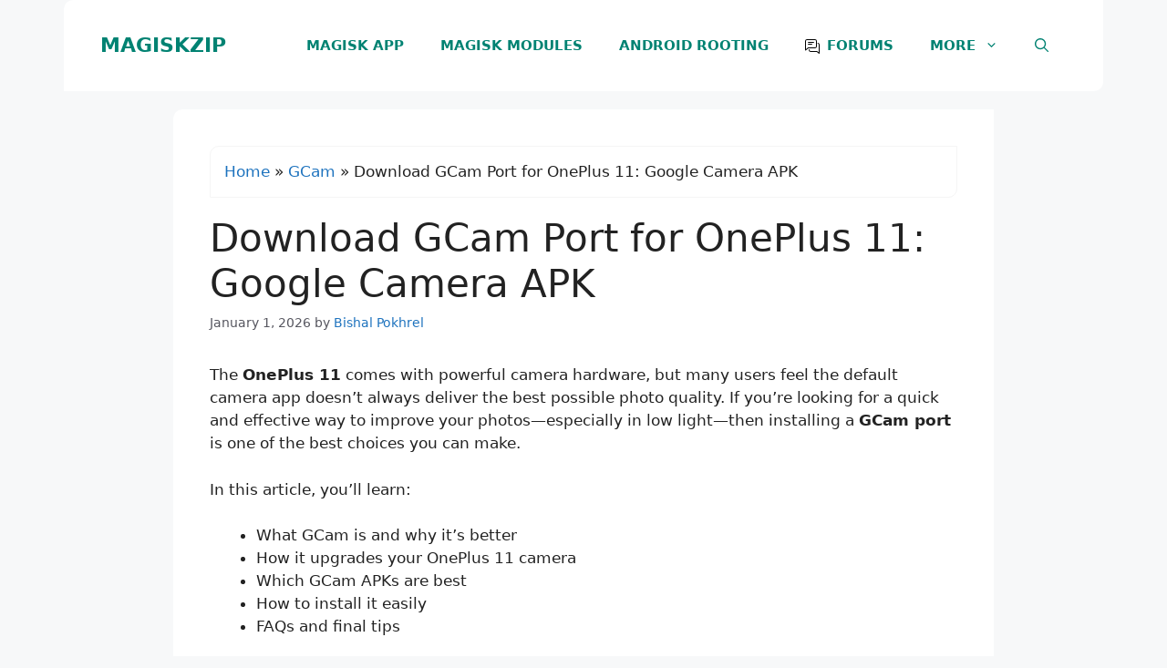

--- FILE ---
content_type: text/html; charset=UTF-8
request_url: https://magiskzip.com/download-gcam-port-for-oneplus-11/
body_size: 19611
content:
<!DOCTYPE html>
<html lang="en-US">
<head>
	<meta charset="UTF-8">
	<meta name='robots' content='index, follow, max-image-preview:large, max-snippet:-1, max-video-preview:-1' />
<meta name="viewport" content="width=device-width, initial-scale=1">
	<title>Download GCam Port for OnePlus 11: Google Camera APK</title>
	<meta name="description" content="The OnePlus 11 comes with powerful camera hardware, but many users feel the default camera app doesn’t always deliver the best possible photo quality. If" />
	<link rel="canonical" href="https://magiskzip.com/download-gcam-port-for-oneplus-11/" />
	<meta property="og:locale" content="en_US" />
	<meta property="og:type" content="article" />
	<meta property="og:title" content="Download GCam Port for OnePlus 11: Google Camera APK" />
	<meta property="og:description" content="The OnePlus 11 comes with powerful camera hardware, but many users feel the default camera app doesn’t always deliver the best possible photo quality. If" />
	<meta property="og:url" content="https://magiskzip.com/download-gcam-port-for-oneplus-11/" />
	<meta property="og:site_name" content="MagiskZIP" />
	<meta property="article:publisher" content="https://www.facebook.com/magiskzip" />
	<meta property="article:published_time" content="2023-07-12T07:30:35+00:00" />
	<meta property="article:modified_time" content="2026-01-01T01:56:47+00:00" />
	<meta property="og:image" content="https://magiskzip.com/wp-content/uploads/2023/07/download-gcam-port-for-oneplus-11.webp" />
	<meta property="og:image:width" content="1280" />
	<meta property="og:image:height" content="720" />
	<meta property="og:image:type" content="image/webp" />
	<meta name="author" content="Bishal Pokhrel" />
	<meta name="twitter:card" content="summary_large_image" />
	<meta name="twitter:creator" content="@pokhrelbishalB" />
	<meta name="twitter:site" content="@magiskzip" />
	<meta name="twitter:label1" content="Written by" />
	<meta name="twitter:data1" content="Bishal Pokhrel" />
	<meta name="twitter:label2" content="Est. reading time" />
	<meta name="twitter:data2" content="3 minutes" />
	<script type="application/ld+json" class="yoast-schema-graph">{"@context":"https://schema.org","@graph":[{"@type":"TechArticle","@id":"https://magiskzip.com/download-gcam-port-for-oneplus-11/#article","isPartOf":{"@id":"https://magiskzip.com/download-gcam-port-for-oneplus-11/"},"author":{"name":"Bishal Pokhrel","@id":"https://magiskzip.com/#/schema/person/ba0caee1886273271fa9bbdcff314a28"},"headline":"Download GCam Port for OnePlus 11: Google Camera APK","datePublished":"2023-07-12T07:30:35+00:00","dateModified":"2026-01-01T01:56:47+00:00","mainEntityOfPage":{"@id":"https://magiskzip.com/download-gcam-port-for-oneplus-11/"},"wordCount":609,"commentCount":1,"publisher":{"@id":"https://magiskzip.com/#organization"},"image":{"@id":"https://magiskzip.com/download-gcam-port-for-oneplus-11/#primaryimage"},"thumbnailUrl":"https://magiskzip.com/wp-content/uploads/2023/07/download-gcam-port-for-oneplus-11.webp","articleSection":["GCam"],"inLanguage":"en-US","potentialAction":[{"@type":"CommentAction","name":"Comment","target":["https://magiskzip.com/download-gcam-port-for-oneplus-11/#respond"]}],"hasPart":[{"@type":"SiteNavigationElement","name":"Table of Contents","url":"https://magiskzip.com/download-gcam-port-for-oneplus-11/#ez-toc","position":1,"hasPart":[{"@type":"SiteNavigationElement","name":"What is GCam?","url":"https://magiskzip.com/download-gcam-port-for-oneplus-11/#what-is-gcam","position":2},{"@type":"SiteNavigationElement","name":"Why Use GCam on the OnePlus 11?","url":"https://magiskzip.com/download-gcam-port-for-oneplus-11/#why-use-gcam-on-the-oneplus-11","position":3},{"@type":"SiteNavigationElement","name":"1. Night Sight","url":"https://magiskzip.com/download-gcam-port-for-oneplus-11/#1-night-sight","position":4},{"@type":"SiteNavigationElement","name":"2. HDR+","url":"https://magiskzip.com/download-gcam-port-for-oneplus-11/#2-hdr","position":5},{"@type":"SiteNavigationElement","name":"3. Portrait Mode","url":"https://magiskzip.com/download-gcam-port-for-oneplus-11/#3-portrait-mode","position":6},{"@type":"SiteNavigationElement","name":"4. Astrophotography","url":"https://magiskzip.com/download-gcam-port-for-oneplus-11/#4-astrophotography","position":7},{"@type":"SiteNavigationElement","name":"5. Color Accuracy &amp; Sharpness","url":"https://magiskzip.com/download-gcam-port-for-oneplus-11/#5-color-accuracy-sharpness","position":8},{"@type":"SiteNavigationElement","name":"Best GCam Ports for OnePlus 11","url":"https://magiskzip.com/download-gcam-port-for-oneplus-11/#best-gcam-ports-for-oneplus-11","position":9},{"@type":"SiteNavigationElement","name":"GCam by BSG","url":"https://magiskzip.com/download-gcam-port-for-oneplus-11/#gcam-by-bsg","position":10},{"@type":"SiteNavigationElement","name":"GCam by Urnyx05","url":"https://magiskzip.com/download-gcam-port-for-oneplus-11/#gcam-by-urnyx05","position":11},{"@type":"SiteNavigationElement","name":"How to Install GCam on OnePlus 11","url":"https://magiskzip.com/download-gcam-port-for-oneplus-11/#how-to-install-gcam-on-oneplus-11","position":12},{"@type":"SiteNavigationElement","name":"FAQs","url":"https://magiskzip.com/download-gcam-port-for-oneplus-11/#faqs","position":13},{"@type":"SiteNavigationElement","name":"Final Thoughts","url":"https://magiskzip.com/download-gcam-port-for-oneplus-11/#final-thoughts","position":14}]}]},{"@type":["WebPage","FAQPage"],"@id":"https://magiskzip.com/download-gcam-port-for-oneplus-11/","url":"https://magiskzip.com/download-gcam-port-for-oneplus-11/","name":"Download GCam Port for OnePlus 11: Google Camera APK","isPartOf":{"@id":"https://magiskzip.com/#website"},"primaryImageOfPage":{"@id":"https://magiskzip.com/download-gcam-port-for-oneplus-11/#primaryimage"},"image":{"@id":"https://magiskzip.com/download-gcam-port-for-oneplus-11/#primaryimage"},"thumbnailUrl":"https://magiskzip.com/wp-content/uploads/2023/07/download-gcam-port-for-oneplus-11.webp","datePublished":"2023-07-12T07:30:35+00:00","dateModified":"2026-01-01T01:56:47+00:00","description":"The OnePlus 11 comes with powerful camera hardware, but many users feel the default camera app doesn’t always deliver the best possible photo quality. If","breadcrumb":{"@id":"https://magiskzip.com/download-gcam-port-for-oneplus-11/#breadcrumb"},"mainEntity":[{"@id":"https://magiskzip.com/download-gcam-port-for-oneplus-11/#faq-question-1744534736630"},{"@id":"https://magiskzip.com/download-gcam-port-for-oneplus-11/#faq-question-1744534742669"},{"@id":"https://magiskzip.com/download-gcam-port-for-oneplus-11/#faq-question-1744534748569"},{"@id":"https://magiskzip.com/download-gcam-port-for-oneplus-11/#faq-question-1744534755182"}],"inLanguage":"en-US","potentialAction":[{"@type":"ReadAction","target":["https://magiskzip.com/download-gcam-port-for-oneplus-11/"]}]},{"@type":"ImageObject","inLanguage":"en-US","@id":"https://magiskzip.com/download-gcam-port-for-oneplus-11/#primaryimage","url":"https://magiskzip.com/wp-content/uploads/2023/07/download-gcam-port-for-oneplus-11.webp","contentUrl":"https://magiskzip.com/wp-content/uploads/2023/07/download-gcam-port-for-oneplus-11.webp","width":1280,"height":720,"caption":"Download GCam Port for OnePlus 11"},{"@type":"BreadcrumbList","@id":"https://magiskzip.com/download-gcam-port-for-oneplus-11/#breadcrumb","itemListElement":[{"@type":"ListItem","position":1,"name":"Home","item":"https://magiskzip.com/"},{"@type":"ListItem","position":2,"name":"GCam","item":"https://magiskzip.com/category/gcam/"},{"@type":"ListItem","position":3,"name":"Download GCam Port for OnePlus 11: Google Camera APK"}]},{"@type":"WebSite","@id":"https://magiskzip.com/#website","url":"https://magiskzip.com/","name":"Magisk ZIP","description":"The key to Android freedom","publisher":{"@id":"https://magiskzip.com/#organization"},"potentialAction":[{"@type":"SearchAction","target":{"@type":"EntryPoint","urlTemplate":"https://magiskzip.com/?s={search_term_string}"},"query-input":{"@type":"PropertyValueSpecification","valueRequired":true,"valueName":"search_term_string"}}],"inLanguage":"en-US"},{"@type":"Organization","@id":"https://magiskzip.com/#organization","name":"Magisk ZIP","url":"https://magiskzip.com/","logo":{"@type":"ImageObject","inLanguage":"en-US","@id":"https://magiskzip.com/#/schema/logo/image/","url":"","contentUrl":"","caption":"Magisk ZIP"},"image":{"@id":"https://magiskzip.com/#/schema/logo/image/"},"sameAs":["https://www.facebook.com/magiskzip","https://x.com/magiskzip"]},{"@type":"Person","@id":"https://magiskzip.com/#/schema/person/ba0caee1886273271fa9bbdcff314a28","name":"Bishal Pokhrel","image":{"@type":"ImageObject","inLanguage":"en-US","@id":"https://magiskzip.com/#/schema/person/image/","url":"https://secure.gravatar.com/avatar/19ec3cac47e57403b484bc58ebb51b04866491bc076a5b81018f4d7e37cc6349?s=96&r=g","contentUrl":"https://secure.gravatar.com/avatar/19ec3cac47e57403b484bc58ebb51b04866491bc076a5b81018f4d7e37cc6349?s=96&r=g","caption":"Bishal Pokhrel"},"description":"Bishal Pokhrel is an Android enthusiast specializing in rooting, custom ROMs, and Magisk modules. His easy-to-follow guides help users unlock the full potential of their Android devices.","sameAs":["https://x.com/pokhrelbishalB"],"url":"https://magiskzip.com/author/bishal-pokhrel/"},{"@type":"Question","@id":"https://magiskzip.com/download-gcam-port-for-oneplus-11/#faq-question-1744534736630","position":1,"url":"https://magiskzip.com/download-gcam-port-for-oneplus-11/#faq-question-1744534736630","name":"Is GCam safe to use on OnePlus 11?","answerCount":1,"acceptedAnswer":{"@type":"Answer","text":"Yes. GCam ports are safe when downloaded from trusted sources like Celso Azevedo’s site.","inLanguage":"en-US"},"inLanguage":"en-US"},{"@type":"Question","@id":"https://magiskzip.com/download-gcam-port-for-oneplus-11/#faq-question-1744534742669","position":2,"url":"https://magiskzip.com/download-gcam-port-for-oneplus-11/#faq-question-1744534742669","name":"Do I need to uninstall the stock camera?","answerCount":1,"acceptedAnswer":{"@type":"Answer","text":"No. GCam works as a separate app, so you can keep using both.","inLanguage":"en-US"},"inLanguage":"en-US"},{"@type":"Question","@id":"https://magiskzip.com/download-gcam-port-for-oneplus-11/#faq-question-1744534748569","position":3,"url":"https://magiskzip.com/download-gcam-port-for-oneplus-11/#faq-question-1744534748569","name":"Does it require rooting the phone?","answerCount":1,"acceptedAnswer":{"@type":"Answer","text":"No root is needed. Just install the APK like any other app.","inLanguage":"en-US"},"inLanguage":"en-US"},{"@type":"Question","@id":"https://magiskzip.com/download-gcam-port-for-oneplus-11/#faq-question-1744534755182","position":4,"url":"https://magiskzip.com/download-gcam-port-for-oneplus-11/#faq-question-1744534755182","name":"Will everything work perfectly?","answerCount":1,"acceptedAnswer":{"@type":"Answer","text":"Core features like Night Sight, HDR+, and Portrait will work. Some advanced options might need tweaking depending on your build.","inLanguage":"en-US"},"inLanguage":"en-US"}]}</script>


<link rel="alternate" type="application/rss+xml" title="MagiskZIP &raquo; Feed" href="https://magiskzip.com/feed/" />
<link rel="alternate" type="application/rss+xml" title="MagiskZIP &raquo; Comments Feed" href="https://magiskzip.com/comments/feed/" />
<link rel="alternate" type="application/rss+xml" title="MagiskZIP &raquo; Download GCam Port for OnePlus 11: Google Camera APK Comments Feed" href="https://magiskzip.com/download-gcam-port-for-oneplus-11/feed/" />
<style id="custom-css" type="text/css">#nav-below{border-radius:10px 0;}.inside-header{max-width:1140px;padding:8px 40px;margin-left:auto;margin-right:auto;border-radius:10px 0;background-color:var(--base-3);}.page-header{border:1px solid #f5f5f5;padding:15px!important;border-radius:10px 0;}.entry-title{margin-bottom:20px;}.posted-on .updated{display:inline-block!important;}.posted-on .updated+.entry-date{display:none;}.inside-article{border-radius:10px 0;}.footer-widgets-container{max-width:1140px;margin-left:auto;margin-right:auto;border-radius:10px 0;background-color:var(--base-3);}.inside-site-info{max-width:1140px;margin-left:auto;margin-right:auto;border-radius:10px 0;background-color:var(--base-3);}.comments-area{border-radius:10px 0;}.site-info{border-top:2px solid #f7f8f9;}</style><style id='wp-img-auto-sizes-contain-inline-css'>
img:is([sizes=auto i],[sizes^="auto," i]){contain-intrinsic-size:3000px 1500px}
/*# sourceURL=wp-img-auto-sizes-contain-inline-css */
</style>
<style id='wp-emoji-styles-inline-css'>

	img.wp-smiley, img.emoji {
		display: inline !important;
		border: none !important;
		box-shadow: none !important;
		height: 1em !important;
		width: 1em !important;
		margin: 0 0.07em !important;
		vertical-align: -0.1em !important;
		background: none !important;
		padding: 0 !important;
	}
/*# sourceURL=wp-emoji-styles-inline-css */
</style>
<style id='classic-theme-styles-inline-css'>
/*! This file is auto-generated */
.wp-block-button__link{color:#fff;background-color:#32373c;border-radius:9999px;box-shadow:none;text-decoration:none;padding:calc(.667em + 2px) calc(1.333em + 2px);font-size:1.125em}.wp-block-file__button{background:#32373c;color:#fff;text-decoration:none}
/*# sourceURL=/wp-includes/css/classic-themes.min.css */
</style>
<style id='ez-toc-exclude-toggle-css-inline-css'>
#ez-toc-container input[type="checkbox"]:checked + nav, #ez-toc-widget-container input[type="checkbox"]:checked + nav {opacity: 0;max-height: 0;border: none;display: none;}
/*# sourceURL=ez-toc-exclude-toggle-css-inline-css */
</style>
<link rel='stylesheet' id='generate-style-css' href='https://magiskzip.com/wp-content/themes/generatepress/assets/css/main.min.css?ver=3.6.1' media='all' />
<style id='generate-style-inline-css'>
body{background-color:var(--base-2);color:var(--contrast);}a{color:var(--accent);}a:hover, a:focus, a:active{color:var(--contrast);}.grid-container{max-width:900px;}.wp-block-group__inner-container{max-width:900px;margin-left:auto;margin-right:auto;}@media (max-width: 1050px) and (min-width: 769px){.inside-header{display:flex;flex-direction:column;align-items:center;}.site-logo, .site-branding{margin-bottom:1.5em;}#site-navigation{margin:0 auto;}.header-widget{margin-top:1.5em;}}:root{--contrast:#222222;--contrast-2:#575760;--contrast-3:#b2b2be;--base:#f0f0f0;--base-2:#f7f8f9;--base-3:#ffffff;--accent:#1e73be;--global-color-8:#008272;}:root .has-contrast-color{color:var(--contrast);}:root .has-contrast-background-color{background-color:var(--contrast);}:root .has-contrast-2-color{color:var(--contrast-2);}:root .has-contrast-2-background-color{background-color:var(--contrast-2);}:root .has-contrast-3-color{color:var(--contrast-3);}:root .has-contrast-3-background-color{background-color:var(--contrast-3);}:root .has-base-color{color:var(--base);}:root .has-base-background-color{background-color:var(--base);}:root .has-base-2-color{color:var(--base-2);}:root .has-base-2-background-color{background-color:var(--base-2);}:root .has-base-3-color{color:var(--base-3);}:root .has-base-3-background-color{background-color:var(--base-3);}:root .has-accent-color{color:var(--accent);}:root .has-accent-background-color{background-color:var(--accent);}:root .has-global-color-8-color{color:var(--global-color-8);}:root .has-global-color-8-background-color{background-color:var(--global-color-8);}.gp-modal:not(.gp-modal--open):not(.gp-modal--transition){display:none;}.gp-modal--transition:not(.gp-modal--open){pointer-events:none;}.gp-modal-overlay:not(.gp-modal-overlay--open):not(.gp-modal--transition){display:none;}.gp-modal__overlay{display:none;position:fixed;top:0;left:0;right:0;bottom:0;background:rgba(0,0,0,0.2);display:flex;justify-content:center;align-items:center;z-index:10000;backdrop-filter:blur(3px);transition:opacity 500ms ease;opacity:0;}.gp-modal--open:not(.gp-modal--transition) .gp-modal__overlay{opacity:1;}.gp-modal__container{max-width:100%;max-height:100vh;transform:scale(0.9);transition:transform 500ms ease;padding:0 10px;}.gp-modal--open:not(.gp-modal--transition) .gp-modal__container{transform:scale(1);}.search-modal-fields{display:flex;}.gp-search-modal .gp-modal__overlay{align-items:flex-start;padding-top:25vh;background:var(--gp-search-modal-overlay-bg-color);}.search-modal-form{width:500px;max-width:100%;background-color:var(--gp-search-modal-bg-color);color:var(--gp-search-modal-text-color);}.search-modal-form .search-field, .search-modal-form .search-field:focus{width:100%;height:60px;background-color:transparent;border:0;appearance:none;color:currentColor;}.search-modal-fields button, .search-modal-fields button:active, .search-modal-fields button:focus, .search-modal-fields button:hover{background-color:transparent;border:0;color:currentColor;width:60px;}.main-navigation a, .main-navigation .menu-toggle, .main-navigation .menu-bar-items{font-weight:700;text-transform:uppercase;}.site-info{font-weight:500;}.inside-footer-widgets h3{font-weight:700;text-transform:uppercase;font-size:24px;}.main-title{font-weight:700;text-transform:uppercase;font-size:22px;}@media (max-width:768px){.main-title{font-size:24px;}}.top-bar{background-color:#636363;color:#ffffff;}.top-bar a{color:#ffffff;}.top-bar a:hover{color:#303030;}.main-title a,.main-title a:hover{color:var(--global-color-8);}.site-description{color:var(--contrast-2);}.main-navigation,.main-navigation ul ul{background-color:var(--base-3);}.main-navigation .main-nav ul li a, .main-navigation .menu-toggle, .main-navigation .menu-bar-items{color:var(--global-color-8);}.main-navigation .main-nav ul li:not([class*="current-menu-"]):hover > a, .main-navigation .main-nav ul li:not([class*="current-menu-"]):focus > a, .main-navigation .main-nav ul li.sfHover:not([class*="current-menu-"]) > a, .main-navigation .menu-bar-item:hover > a, .main-navigation .menu-bar-item.sfHover > a{color:var(--accent);}button.menu-toggle:hover,button.menu-toggle:focus{color:var(--global-color-8);}.main-navigation .main-nav ul li[class*="current-menu-"] > a{color:var(--accent);}.navigation-search input[type="search"],.navigation-search input[type="search"]:active, .navigation-search input[type="search"]:focus, .main-navigation .main-nav ul li.search-item.active > a, .main-navigation .menu-bar-items .search-item.active > a{color:var(--accent);}.main-navigation ul ul{background-color:var(--base-3);}.main-navigation .main-nav ul ul li a{color:var(--global-color-8);}.main-navigation .main-nav ul ul li:not([class*="current-menu-"]):hover > a,.main-navigation .main-nav ul ul li:not([class*="current-menu-"]):focus > a, .main-navigation .main-nav ul ul li.sfHover:not([class*="current-menu-"]) > a{color:var(--accent);}.main-navigation .main-nav ul ul li[class*="current-menu-"] > a{color:var(--accent);}.separate-containers .inside-article, .separate-containers .comments-area, .separate-containers .page-header, .one-container .container, .separate-containers .paging-navigation, .inside-page-header{background-color:var(--base-3);}.entry-title a{color:var(--contrast);}.entry-title a:hover{color:var(--contrast-2);}.entry-meta{color:var(--contrast-2);}.sidebar .widget{background-color:var(--base-3);}input[type="text"],input[type="email"],input[type="url"],input[type="password"],input[type="search"],input[type="tel"],input[type="number"],textarea,select{color:var(--contrast);background-color:var(--base-2);border-color:var(--base);}input[type="text"]:focus,input[type="email"]:focus,input[type="url"]:focus,input[type="password"]:focus,input[type="search"]:focus,input[type="tel"]:focus,input[type="number"]:focus,textarea:focus,select:focus{color:var(--contrast);background-color:var(--base-2);border-color:var(--global-color-8);}button,html input[type="button"],input[type="reset"],input[type="submit"],a.button,a.wp-block-button__link:not(.has-background){color:#ffffff;background-color:var(--global-color-8);}button:hover,html input[type="button"]:hover,input[type="reset"]:hover,input[type="submit"]:hover,a.button:hover,button:focus,html input[type="button"]:focus,input[type="reset"]:focus,input[type="submit"]:focus,a.button:focus,a.wp-block-button__link:not(.has-background):active,a.wp-block-button__link:not(.has-background):focus,a.wp-block-button__link:not(.has-background):hover{color:#ffffff;background-color:var(--accent);}a.generate-back-to-top{background-color:rgba( 0,0,0,0.4 );color:#ffffff;}a.generate-back-to-top:hover,a.generate-back-to-top:focus{background-color:rgba( 0,0,0,0.6 );color:#ffffff;}:root{--gp-search-modal-bg-color:var(--base-3);--gp-search-modal-text-color:var(--contrast);--gp-search-modal-overlay-bg-color:rgba(0,0,0,0.2);}@media (max-width:768px){.main-navigation .menu-bar-item:hover > a, .main-navigation .menu-bar-item.sfHover > a{background:none;color:var(--global-color-8);}}.nav-below-header .main-navigation .inside-navigation.grid-container, .nav-above-header .main-navigation .inside-navigation.grid-container{padding:0px 20px 0px 20px;}.site-main .wp-block-group__inner-container{padding:40px;}.separate-containers .paging-navigation{padding-top:20px;padding-bottom:20px;}.entry-content .alignwide, body:not(.no-sidebar) .entry-content .alignfull{margin-left:-40px;width:calc(100% + 80px);max-width:calc(100% + 80px);}.rtl .menu-item-has-children .dropdown-menu-toggle{padding-left:20px;}.rtl .main-navigation .main-nav ul li.menu-item-has-children > a{padding-right:20px;}@media (max-width:768px){.separate-containers .inside-article, .separate-containers .comments-area, .separate-containers .page-header, .separate-containers .paging-navigation, .one-container .site-content, .inside-page-header{padding:30px;}.site-main .wp-block-group__inner-container{padding:30px;}.inside-top-bar{padding-right:30px;padding-left:30px;}.inside-header{padding-right:30px;padding-left:30px;}.widget-area .widget{padding-top:30px;padding-right:30px;padding-bottom:30px;padding-left:30px;}.footer-widgets-container{padding-top:30px;padding-right:30px;padding-bottom:30px;padding-left:30px;}.inside-site-info{padding-right:30px;padding-left:30px;}.entry-content .alignwide, body:not(.no-sidebar) .entry-content .alignfull{margin-left:-30px;width:calc(100% + 60px);max-width:calc(100% + 60px);}.one-container .site-main .paging-navigation{margin-bottom:20px;}}/* End cached CSS */.is-right-sidebar{width:30%;}.is-left-sidebar{width:30%;}.site-content .content-area{width:100%;}@media (max-width:768px){.main-navigation .menu-toggle,.sidebar-nav-mobile:not(#sticky-placeholder){display:block;}.main-navigation ul,.gen-sidebar-nav,.main-navigation:not(.slideout-navigation):not(.toggled) .main-nav > ul,.has-inline-mobile-toggle #site-navigation .inside-navigation > *:not(.navigation-search):not(.main-nav){display:none;}.nav-align-right .inside-navigation,.nav-align-center .inside-navigation{justify-content:space-between;}.has-inline-mobile-toggle .mobile-menu-control-wrapper{display:flex;flex-wrap:wrap;}.has-inline-mobile-toggle .inside-header{flex-direction:row;text-align:left;flex-wrap:wrap;}.has-inline-mobile-toggle .header-widget,.has-inline-mobile-toggle #site-navigation{flex-basis:100%;}.nav-float-left .has-inline-mobile-toggle #site-navigation{order:10;}}
/*# sourceURL=generate-style-inline-css */
</style>
<link rel='stylesheet' id='generate-child-css' href='https://magiskzip.com/wp-content/themes/generatepress_child/style.css?ver=1754021813' media='all' />
<link rel='stylesheet' id='wp-block-paragraph-css' href='https://magiskzip.com/wp-includes/blocks/paragraph/style.min.css?ver=6.9' media='all' />
<link rel='stylesheet' id='wp-block-list-css' href='https://magiskzip.com/wp-includes/blocks/list/style.min.css?ver=6.9' media='all' />
<link rel='stylesheet' id='wp-block-image-css' href='https://magiskzip.com/wp-includes/blocks/image/style.min.css?ver=6.9' media='all' />
<link rel='stylesheet' id='wp-block-heading-css' href='https://magiskzip.com/wp-includes/blocks/heading/style.min.css?ver=6.9' media='all' />
<link rel='stylesheet' id='wp-block-button-css' href='https://magiskzip.com/wp-includes/blocks/button/style.min.css?ver=6.9' media='all' />
<link rel='stylesheet' id='wp-block-buttons-css' href='https://magiskzip.com/wp-includes/blocks/buttons/style.min.css?ver=6.9' media='all' />
<link rel="https://api.w.org/" href="https://magiskzip.com/wp-json/" /><link rel="alternate" title="JSON" type="application/json" href="https://magiskzip.com/wp-json/wp/v2/posts/7183" /><link rel="icon" href="https://magiskzip.com/wp-content/uploads/2024/12/favicon-150x150.png" sizes="32x32" />
<link rel="icon" href="https://magiskzip.com/wp-content/uploads/2024/12/favicon-300x300.png" sizes="192x192" />
<link rel="apple-touch-icon" href="https://magiskzip.com/wp-content/uploads/2024/12/favicon-300x300.png" />
<meta name="msapplication-TileImage" content="https://magiskzip.com/wp-content/uploads/2024/12/favicon-300x300.png" />
<style id='global-styles-inline-css'>
:root{--wp--preset--aspect-ratio--square: 1;--wp--preset--aspect-ratio--4-3: 4/3;--wp--preset--aspect-ratio--3-4: 3/4;--wp--preset--aspect-ratio--3-2: 3/2;--wp--preset--aspect-ratio--2-3: 2/3;--wp--preset--aspect-ratio--16-9: 16/9;--wp--preset--aspect-ratio--9-16: 9/16;--wp--preset--color--black: #000000;--wp--preset--color--cyan-bluish-gray: #abb8c3;--wp--preset--color--white: #ffffff;--wp--preset--color--pale-pink: #f78da7;--wp--preset--color--vivid-red: #cf2e2e;--wp--preset--color--luminous-vivid-orange: #ff6900;--wp--preset--color--luminous-vivid-amber: #fcb900;--wp--preset--color--light-green-cyan: #7bdcb5;--wp--preset--color--vivid-green-cyan: #00d084;--wp--preset--color--pale-cyan-blue: #8ed1fc;--wp--preset--color--vivid-cyan-blue: #0693e3;--wp--preset--color--vivid-purple: #9b51e0;--wp--preset--color--contrast: var(--contrast);--wp--preset--color--contrast-2: var(--contrast-2);--wp--preset--color--contrast-3: var(--contrast-3);--wp--preset--color--base: var(--base);--wp--preset--color--base-2: var(--base-2);--wp--preset--color--base-3: var(--base-3);--wp--preset--color--accent: var(--accent);--wp--preset--color--global-color-8: var(--global-color-8);--wp--preset--gradient--vivid-cyan-blue-to-vivid-purple: linear-gradient(135deg,rgb(6,147,227) 0%,rgb(155,81,224) 100%);--wp--preset--gradient--light-green-cyan-to-vivid-green-cyan: linear-gradient(135deg,rgb(122,220,180) 0%,rgb(0,208,130) 100%);--wp--preset--gradient--luminous-vivid-amber-to-luminous-vivid-orange: linear-gradient(135deg,rgb(252,185,0) 0%,rgb(255,105,0) 100%);--wp--preset--gradient--luminous-vivid-orange-to-vivid-red: linear-gradient(135deg,rgb(255,105,0) 0%,rgb(207,46,46) 100%);--wp--preset--gradient--very-light-gray-to-cyan-bluish-gray: linear-gradient(135deg,rgb(238,238,238) 0%,rgb(169,184,195) 100%);--wp--preset--gradient--cool-to-warm-spectrum: linear-gradient(135deg,rgb(74,234,220) 0%,rgb(151,120,209) 20%,rgb(207,42,186) 40%,rgb(238,44,130) 60%,rgb(251,105,98) 80%,rgb(254,248,76) 100%);--wp--preset--gradient--blush-light-purple: linear-gradient(135deg,rgb(255,206,236) 0%,rgb(152,150,240) 100%);--wp--preset--gradient--blush-bordeaux: linear-gradient(135deg,rgb(254,205,165) 0%,rgb(254,45,45) 50%,rgb(107,0,62) 100%);--wp--preset--gradient--luminous-dusk: linear-gradient(135deg,rgb(255,203,112) 0%,rgb(199,81,192) 50%,rgb(65,88,208) 100%);--wp--preset--gradient--pale-ocean: linear-gradient(135deg,rgb(255,245,203) 0%,rgb(182,227,212) 50%,rgb(51,167,181) 100%);--wp--preset--gradient--electric-grass: linear-gradient(135deg,rgb(202,248,128) 0%,rgb(113,206,126) 100%);--wp--preset--gradient--midnight: linear-gradient(135deg,rgb(2,3,129) 0%,rgb(40,116,252) 100%);--wp--preset--font-size--small: 13px;--wp--preset--font-size--medium: 20px;--wp--preset--font-size--large: 36px;--wp--preset--font-size--x-large: 42px;--wp--preset--spacing--20: 0.44rem;--wp--preset--spacing--30: 0.67rem;--wp--preset--spacing--40: 1rem;--wp--preset--spacing--50: 1.5rem;--wp--preset--spacing--60: 2.25rem;--wp--preset--spacing--70: 3.38rem;--wp--preset--spacing--80: 5.06rem;--wp--preset--shadow--natural: 6px 6px 9px rgba(0, 0, 0, 0.2);--wp--preset--shadow--deep: 12px 12px 50px rgba(0, 0, 0, 0.4);--wp--preset--shadow--sharp: 6px 6px 0px rgba(0, 0, 0, 0.2);--wp--preset--shadow--outlined: 6px 6px 0px -3px rgb(255, 255, 255), 6px 6px rgb(0, 0, 0);--wp--preset--shadow--crisp: 6px 6px 0px rgb(0, 0, 0);}:where(.is-layout-flex){gap: 0.5em;}:where(.is-layout-grid){gap: 0.5em;}body .is-layout-flex{display: flex;}.is-layout-flex{flex-wrap: wrap;align-items: center;}.is-layout-flex > :is(*, div){margin: 0;}body .is-layout-grid{display: grid;}.is-layout-grid > :is(*, div){margin: 0;}:where(.wp-block-columns.is-layout-flex){gap: 2em;}:where(.wp-block-columns.is-layout-grid){gap: 2em;}:where(.wp-block-post-template.is-layout-flex){gap: 1.25em;}:where(.wp-block-post-template.is-layout-grid){gap: 1.25em;}.has-black-color{color: var(--wp--preset--color--black) !important;}.has-cyan-bluish-gray-color{color: var(--wp--preset--color--cyan-bluish-gray) !important;}.has-white-color{color: var(--wp--preset--color--white) !important;}.has-pale-pink-color{color: var(--wp--preset--color--pale-pink) !important;}.has-vivid-red-color{color: var(--wp--preset--color--vivid-red) !important;}.has-luminous-vivid-orange-color{color: var(--wp--preset--color--luminous-vivid-orange) !important;}.has-luminous-vivid-amber-color{color: var(--wp--preset--color--luminous-vivid-amber) !important;}.has-light-green-cyan-color{color: var(--wp--preset--color--light-green-cyan) !important;}.has-vivid-green-cyan-color{color: var(--wp--preset--color--vivid-green-cyan) !important;}.has-pale-cyan-blue-color{color: var(--wp--preset--color--pale-cyan-blue) !important;}.has-vivid-cyan-blue-color{color: var(--wp--preset--color--vivid-cyan-blue) !important;}.has-vivid-purple-color{color: var(--wp--preset--color--vivid-purple) !important;}.has-black-background-color{background-color: var(--wp--preset--color--black) !important;}.has-cyan-bluish-gray-background-color{background-color: var(--wp--preset--color--cyan-bluish-gray) !important;}.has-white-background-color{background-color: var(--wp--preset--color--white) !important;}.has-pale-pink-background-color{background-color: var(--wp--preset--color--pale-pink) !important;}.has-vivid-red-background-color{background-color: var(--wp--preset--color--vivid-red) !important;}.has-luminous-vivid-orange-background-color{background-color: var(--wp--preset--color--luminous-vivid-orange) !important;}.has-luminous-vivid-amber-background-color{background-color: var(--wp--preset--color--luminous-vivid-amber) !important;}.has-light-green-cyan-background-color{background-color: var(--wp--preset--color--light-green-cyan) !important;}.has-vivid-green-cyan-background-color{background-color: var(--wp--preset--color--vivid-green-cyan) !important;}.has-pale-cyan-blue-background-color{background-color: var(--wp--preset--color--pale-cyan-blue) !important;}.has-vivid-cyan-blue-background-color{background-color: var(--wp--preset--color--vivid-cyan-blue) !important;}.has-vivid-purple-background-color{background-color: var(--wp--preset--color--vivid-purple) !important;}.has-black-border-color{border-color: var(--wp--preset--color--black) !important;}.has-cyan-bluish-gray-border-color{border-color: var(--wp--preset--color--cyan-bluish-gray) !important;}.has-white-border-color{border-color: var(--wp--preset--color--white) !important;}.has-pale-pink-border-color{border-color: var(--wp--preset--color--pale-pink) !important;}.has-vivid-red-border-color{border-color: var(--wp--preset--color--vivid-red) !important;}.has-luminous-vivid-orange-border-color{border-color: var(--wp--preset--color--luminous-vivid-orange) !important;}.has-luminous-vivid-amber-border-color{border-color: var(--wp--preset--color--luminous-vivid-amber) !important;}.has-light-green-cyan-border-color{border-color: var(--wp--preset--color--light-green-cyan) !important;}.has-vivid-green-cyan-border-color{border-color: var(--wp--preset--color--vivid-green-cyan) !important;}.has-pale-cyan-blue-border-color{border-color: var(--wp--preset--color--pale-cyan-blue) !important;}.has-vivid-cyan-blue-border-color{border-color: var(--wp--preset--color--vivid-cyan-blue) !important;}.has-vivid-purple-border-color{border-color: var(--wp--preset--color--vivid-purple) !important;}.has-vivid-cyan-blue-to-vivid-purple-gradient-background{background: var(--wp--preset--gradient--vivid-cyan-blue-to-vivid-purple) !important;}.has-light-green-cyan-to-vivid-green-cyan-gradient-background{background: var(--wp--preset--gradient--light-green-cyan-to-vivid-green-cyan) !important;}.has-luminous-vivid-amber-to-luminous-vivid-orange-gradient-background{background: var(--wp--preset--gradient--luminous-vivid-amber-to-luminous-vivid-orange) !important;}.has-luminous-vivid-orange-to-vivid-red-gradient-background{background: var(--wp--preset--gradient--luminous-vivid-orange-to-vivid-red) !important;}.has-very-light-gray-to-cyan-bluish-gray-gradient-background{background: var(--wp--preset--gradient--very-light-gray-to-cyan-bluish-gray) !important;}.has-cool-to-warm-spectrum-gradient-background{background: var(--wp--preset--gradient--cool-to-warm-spectrum) !important;}.has-blush-light-purple-gradient-background{background: var(--wp--preset--gradient--blush-light-purple) !important;}.has-blush-bordeaux-gradient-background{background: var(--wp--preset--gradient--blush-bordeaux) !important;}.has-luminous-dusk-gradient-background{background: var(--wp--preset--gradient--luminous-dusk) !important;}.has-pale-ocean-gradient-background{background: var(--wp--preset--gradient--pale-ocean) !important;}.has-electric-grass-gradient-background{background: var(--wp--preset--gradient--electric-grass) !important;}.has-midnight-gradient-background{background: var(--wp--preset--gradient--midnight) !important;}.has-small-font-size{font-size: var(--wp--preset--font-size--small) !important;}.has-medium-font-size{font-size: var(--wp--preset--font-size--medium) !important;}.has-large-font-size{font-size: var(--wp--preset--font-size--large) !important;}.has-x-large-font-size{font-size: var(--wp--preset--font-size--x-large) !important;}
/*# sourceURL=global-styles-inline-css */
</style>
<script data-cfasync="false" nonce="9225e8de-6064-4f8d-962e-1b6496722990">try{(function(w,d){!function(j,k,l,m){if(j.zaraz)console.error("zaraz is loaded twice");else{j[l]=j[l]||{};j[l].executed=[];j.zaraz={deferred:[],listeners:[]};j.zaraz._v="5874";j.zaraz._n="9225e8de-6064-4f8d-962e-1b6496722990";j.zaraz.q=[];j.zaraz._f=function(n){return async function(){var o=Array.prototype.slice.call(arguments);j.zaraz.q.push({m:n,a:o})}};for(const p of["track","set","debug"])j.zaraz[p]=j.zaraz._f(p);j.zaraz.init=()=>{var q=k.getElementsByTagName(m)[0],r=k.createElement(m),s=k.getElementsByTagName("title")[0];s&&(j[l].t=k.getElementsByTagName("title")[0].text);j[l].x=Math.random();j[l].w=j.screen.width;j[l].h=j.screen.height;j[l].j=j.innerHeight;j[l].e=j.innerWidth;j[l].l=j.location.href;j[l].r=k.referrer;j[l].k=j.screen.colorDepth;j[l].n=k.characterSet;j[l].o=(new Date).getTimezoneOffset();if(j.dataLayer)for(const t of Object.entries(Object.entries(dataLayer).reduce((u,v)=>({...u[1],...v[1]}),{})))zaraz.set(t[0],t[1],{scope:"page"});j[l].q=[];for(;j.zaraz.q.length;){const w=j.zaraz.q.shift();j[l].q.push(w)}r.defer=!0;for(const x of[localStorage,sessionStorage])Object.keys(x||{}).filter(z=>z.startsWith("_zaraz_")).forEach(y=>{try{j[l]["z_"+y.slice(7)]=JSON.parse(x.getItem(y))}catch{j[l]["z_"+y.slice(7)]=x.getItem(y)}});r.referrerPolicy="origin";r.src="/cdn-cgi/zaraz/s.js?z="+btoa(encodeURIComponent(JSON.stringify(j[l])));q.parentNode.insertBefore(r,q)};["complete","interactive"].includes(k.readyState)?zaraz.init():j.addEventListener("DOMContentLoaded",zaraz.init)}}(w,d,"zarazData","script");window.zaraz._p=async d$=>new Promise(ea=>{if(d$){d$.e&&d$.e.forEach(eb=>{try{const ec=d.querySelector("script[nonce]"),ed=ec?.nonce||ec?.getAttribute("nonce"),ee=d.createElement("script");ed&&(ee.nonce=ed);ee.innerHTML=eb;ee.onload=()=>{d.head.removeChild(ee)};d.head.appendChild(ee)}catch(ef){console.error(`Error executing script: ${eb}\n`,ef)}});Promise.allSettled((d$.f||[]).map(eg=>fetch(eg[0],eg[1])))}ea()});zaraz._p({"e":["(function(w,d){})(window,document)"]});})(window,document)}catch(e){throw fetch("/cdn-cgi/zaraz/t"),e;};</script></head>

<body class="wp-singular post-template-default single single-post postid-7183 single-format-standard wp-embed-responsive wp-theme-generatepress wp-child-theme-generatepress_child no-sidebar nav-float-right separate-containers header-aligned-left dropdown-hover featured-image-active" itemtype="https://schema.org/Blog" itemscope>
	
<script type="text/javascript" id="bbp-swap-no-js-body-class">
	document.body.className = document.body.className.replace( 'bbp-no-js', 'bbp-js' );
</script>

<a class="screen-reader-text skip-link" href="#content" title="Skip to content">Skip to content</a>		<header class="site-header has-inline-mobile-toggle" id="masthead" aria-label="Site"  itemtype="https://schema.org/WPHeader" itemscope>
			<div class="inside-header">
				<div class="site-branding">
						<p class="main-title" itemprop="headline">
					<a href="https://magiskzip.com/" rel="home">MagiskZIP</a>
				</p>
						
					</div>	<nav class="main-navigation mobile-menu-control-wrapper" id="mobile-menu-control-wrapper" aria-label="Mobile Toggle">
		<div class="menu-bar-items">	<span class="menu-bar-item">
		<a href="#" role="button" aria-label="Open search" aria-haspopup="dialog" aria-controls="gp-search" data-gpmodal-trigger="gp-search"><span class="gp-icon icon-search"><svg viewBox="0 0 512 512" aria-hidden="true" xmlns="http://www.w3.org/2000/svg" width="1em" height="1em"><path fill-rule="evenodd" clip-rule="evenodd" d="M208 48c-88.366 0-160 71.634-160 160s71.634 160 160 160 160-71.634 160-160S296.366 48 208 48zM0 208C0 93.125 93.125 0 208 0s208 93.125 208 208c0 48.741-16.765 93.566-44.843 129.024l133.826 134.018c9.366 9.379 9.355 24.575-.025 33.941-9.379 9.366-24.575 9.355-33.941-.025L337.238 370.987C301.747 399.167 256.839 416 208 416 93.125 416 0 322.875 0 208z" /></svg><svg viewBox="0 0 512 512" aria-hidden="true" xmlns="http://www.w3.org/2000/svg" width="1em" height="1em"><path d="M71.029 71.029c9.373-9.372 24.569-9.372 33.942 0L256 222.059l151.029-151.03c9.373-9.372 24.569-9.372 33.942 0 9.372 9.373 9.372 24.569 0 33.942L289.941 256l151.03 151.029c9.372 9.373 9.372 24.569 0 33.942-9.373 9.372-24.569 9.372-33.942 0L256 289.941l-151.029 151.03c-9.373 9.372-24.569 9.372-33.942 0-9.372-9.373-9.372-24.569 0-33.942L222.059 256 71.029 104.971c-9.372-9.373-9.372-24.569 0-33.942z" /></svg></span></a>
	</span>
	</div>		<button data-nav="site-navigation" class="menu-toggle" aria-controls="primary-menu" aria-expanded="false">
			<span class="gp-icon icon-menu-bars"><svg viewBox="0 0 512 512" aria-hidden="true" xmlns="http://www.w3.org/2000/svg" width="1em" height="1em"><path d="M0 96c0-13.255 10.745-24 24-24h464c13.255 0 24 10.745 24 24s-10.745 24-24 24H24c-13.255 0-24-10.745-24-24zm0 160c0-13.255 10.745-24 24-24h464c13.255 0 24 10.745 24 24s-10.745 24-24 24H24c-13.255 0-24-10.745-24-24zm0 160c0-13.255 10.745-24 24-24h464c13.255 0 24 10.745 24 24s-10.745 24-24 24H24c-13.255 0-24-10.745-24-24z" /></svg><svg viewBox="0 0 512 512" aria-hidden="true" xmlns="http://www.w3.org/2000/svg" width="1em" height="1em"><path d="M71.029 71.029c9.373-9.372 24.569-9.372 33.942 0L256 222.059l151.029-151.03c9.373-9.372 24.569-9.372 33.942 0 9.372 9.373 9.372 24.569 0 33.942L289.941 256l151.03 151.029c9.372 9.373 9.372 24.569 0 33.942-9.373 9.372-24.569 9.372-33.942 0L256 289.941l-151.029 151.03c-9.373 9.372-24.569 9.372-33.942 0-9.372-9.373-9.372-24.569 0-33.942L222.059 256 71.029 104.971c-9.372-9.373-9.372-24.569 0-33.942z" /></svg></span><span class="screen-reader-text">Menu</span>		</button>
	</nav>
			<nav class="main-navigation has-menu-bar-items sub-menu-right" id="site-navigation" aria-label="Primary"  itemtype="https://schema.org/SiteNavigationElement" itemscope>
			<div class="inside-navigation grid-container">
								<button class="menu-toggle" aria-controls="primary-menu" aria-expanded="false">
					<span class="gp-icon icon-menu-bars"><svg viewBox="0 0 512 512" aria-hidden="true" xmlns="http://www.w3.org/2000/svg" width="1em" height="1em"><path d="M0 96c0-13.255 10.745-24 24-24h464c13.255 0 24 10.745 24 24s-10.745 24-24 24H24c-13.255 0-24-10.745-24-24zm0 160c0-13.255 10.745-24 24-24h464c13.255 0 24 10.745 24 24s-10.745 24-24 24H24c-13.255 0-24-10.745-24-24zm0 160c0-13.255 10.745-24 24-24h464c13.255 0 24 10.745 24 24s-10.745 24-24 24H24c-13.255 0-24-10.745-24-24z" /></svg><svg viewBox="0 0 512 512" aria-hidden="true" xmlns="http://www.w3.org/2000/svg" width="1em" height="1em"><path d="M71.029 71.029c9.373-9.372 24.569-9.372 33.942 0L256 222.059l151.029-151.03c9.373-9.372 24.569-9.372 33.942 0 9.372 9.373 9.372 24.569 0 33.942L289.941 256l151.03 151.029c9.372 9.373 9.372 24.569 0 33.942-9.373 9.372-24.569 9.372-33.942 0L256 289.941l-151.029 151.03c-9.373 9.372-24.569 9.372-33.942 0-9.372-9.373-9.372-24.569 0-33.942L222.059 256 71.029 104.971c-9.372-9.373-9.372-24.569 0-33.942z" /></svg></span><span class="mobile-menu">Menu</span>				</button>
				<div id="primary-menu" class="main-nav"><ul id="menu-main-menu" class=" menu sf-menu"><li id="menu-item-15394" class="menu-item menu-item-type-post_type menu-item-object-page menu-item-15394"><a href="https://magiskzip.com/magisk-app/">Magisk APP</a></li>
<li id="menu-item-18771" class="menu-item menu-item-type-taxonomy menu-item-object-category menu-item-18771"><a href="https://magiskzip.com/category/magisk-modules/">Magisk Modules</a></li>
<li id="menu-item-18763" class="menu-item menu-item-type-taxonomy menu-item-object-category menu-item-18763"><a href="https://magiskzip.com/category/android-rooting/">Android Rooting</a></li>
<li id="menu-item-19788" class="menu-item menu-item-type-post_type menu-item-object-page menu-item-19788"><a href="https://magiskzip.com/forums/">Forums</a></li>
<li id="menu-item-18774" class="menu-item menu-item-type-custom menu-item-object-custom menu-item-has-children menu-item-18774"><a href="#">More<span role="presentation" class="dropdown-menu-toggle"><span class="gp-icon icon-arrow"><svg viewBox="0 0 330 512" aria-hidden="true" xmlns="http://www.w3.org/2000/svg" width="1em" height="1em"><path d="M305.913 197.085c0 2.266-1.133 4.815-2.833 6.514L171.087 335.593c-1.7 1.7-4.249 2.832-6.515 2.832s-4.815-1.133-6.515-2.832L26.064 203.599c-1.7-1.7-2.832-4.248-2.832-6.514s1.132-4.816 2.832-6.515l14.162-14.163c1.7-1.699 3.966-2.832 6.515-2.832 2.266 0 4.815 1.133 6.515 2.832l111.316 111.317 111.316-111.317c1.7-1.699 4.249-2.832 6.515-2.832s4.815 1.133 6.515 2.832l14.162 14.163c1.7 1.7 2.833 4.249 2.833 6.515z" /></svg></span></span></a>
<ul class="sub-menu">
	<li id="menu-item-18770" class="menu-item menu-item-type-taxonomy menu-item-object-category menu-item-18770"><a href="https://magiskzip.com/category/guides/">Guides</a></li>
	<li id="menu-item-18765" class="menu-item menu-item-type-taxonomy menu-item-object-category menu-item-18765"><a href="https://magiskzip.com/category/blog/">Blog</a></li>
	<li id="menu-item-18772" class="menu-item menu-item-type-taxonomy menu-item-object-category menu-item-18772"><a href="https://magiskzip.com/category/one-ui/">One UI</a></li>
	<li id="menu-item-18769" class="menu-item menu-item-type-taxonomy menu-item-object-category menu-item-18769"><a href="https://magiskzip.com/category/gsi-rom/">GSI ROM</a></li>
	<li id="menu-item-18767" class="menu-item menu-item-type-taxonomy menu-item-object-category menu-item-18767"><a href="https://magiskzip.com/category/custom-rom/">Custom ROM</a></li>
	<li id="menu-item-18773" class="menu-item menu-item-type-taxonomy menu-item-object-category menu-item-18773"><a href="https://magiskzip.com/category/twrp-install/">TWRP Install</a></li>
	<li id="menu-item-18766" class="menu-item menu-item-type-taxonomy menu-item-object-category menu-item-18766"><a href="https://magiskzip.com/category/cloud-vps/">Cloud VPS</a></li>
	<li id="menu-item-18768" class="menu-item menu-item-type-taxonomy menu-item-object-category current-post-ancestor current-menu-parent current-post-parent menu-item-18768"><a href="https://magiskzip.com/category/gcam/">GCam</a></li>
	<li id="menu-item-18764" class="menu-item menu-item-type-taxonomy menu-item-object-category menu-item-18764"><a href="https://magiskzip.com/category/app/">APP</a></li>
</ul>
</li>
</ul></div><div class="menu-bar-items">	<span class="menu-bar-item">
		<a href="#" role="button" aria-label="Open search" aria-haspopup="dialog" aria-controls="gp-search" data-gpmodal-trigger="gp-search"><span class="gp-icon icon-search"><svg viewBox="0 0 512 512" aria-hidden="true" xmlns="http://www.w3.org/2000/svg" width="1em" height="1em"><path fill-rule="evenodd" clip-rule="evenodd" d="M208 48c-88.366 0-160 71.634-160 160s71.634 160 160 160 160-71.634 160-160S296.366 48 208 48zM0 208C0 93.125 93.125 0 208 0s208 93.125 208 208c0 48.741-16.765 93.566-44.843 129.024l133.826 134.018c9.366 9.379 9.355 24.575-.025 33.941-9.379 9.366-24.575 9.355-33.941-.025L337.238 370.987C301.747 399.167 256.839 416 208 416 93.125 416 0 322.875 0 208z" /></svg><svg viewBox="0 0 512 512" aria-hidden="true" xmlns="http://www.w3.org/2000/svg" width="1em" height="1em"><path d="M71.029 71.029c9.373-9.372 24.569-9.372 33.942 0L256 222.059l151.029-151.03c9.373-9.372 24.569-9.372 33.942 0 9.372 9.373 9.372 24.569 0 33.942L289.941 256l151.03 151.029c9.372 9.373 9.372 24.569 0 33.942-9.373 9.372-24.569 9.372-33.942 0L256 289.941l-151.029 151.03c-9.373 9.372-24.569 9.372-33.942 0-9.372-9.373-9.372-24.569 0-33.942L222.059 256 71.029 104.971c-9.372-9.373-9.372-24.569 0-33.942z" /></svg></span></a>
	</span>
	</div>			</div>
		</nav>
					</div>
		</header>
		
	<div class="site grid-container container hfeed" id="page">
				<div class="site-content" id="content">
			
	<div class="content-area" id="primary">
		<main class="site-main" id="main">
			
<article id="post-7183" class="post-7183 post type-post status-publish format-standard has-post-thumbnail hentry category-gcam" itemtype="https://schema.org/CreativeWork" itemscope>
	<div class="inside-article">
					<header class="entry-header">
				<div class="grid-container grid-parent"><div class="page-header"><p id="breadcrumbs"><span><span><a href="https://magiskzip.com/">Home</a></span> » <span><a href="https://magiskzip.com/category/gcam/">GCam</a></span> » <span class="breadcrumb_last" aria-current="page">Download GCam Port for OnePlus 11: Google Camera APK</span></span></p></div></div><h1 class="entry-title" itemprop="headline">Download GCam Port for OnePlus 11: Google Camera APK</h1>		<div class="entry-meta">
			<span class="posted-on"><time class="entry-date updated-date" datetime="2026-01-01T01:56:47+00:00" itemprop="dateModified">January 1, 2026</time></span> <span class="byline">by <span class="author vcard" itemprop="author" itemtype="https://schema.org/Person" itemscope><a class="url fn n" href="https://magiskzip.com/author/bishal-pokhrel/" title="View all posts by Bishal Pokhrel" rel="author" itemprop="url"><span class="author-name" itemprop="name">Bishal Pokhrel</span></a></span></span> 		</div>
					</header>
			
		<div class="entry-content" itemprop="text">
			
<p>The <strong>OnePlus 11</strong> comes with powerful camera hardware, but many users feel the default camera app doesn’t always deliver the best possible photo quality. If you&#8217;re looking for a quick and effective way to improve your photos—especially in low light—then installing a <strong>GCam port</strong> is one of the best choices you can make.</p>



<p>In this article, you’ll learn:</p>



<ul class="wp-block-list">
<li>What GCam is and why it’s better</li>



<li>How it upgrades your OnePlus 11 camera</li>



<li>Which GCam APKs are best</li>



<li>How to install it easily</li>



<li>FAQs and final tips</li>
</ul>


<div class="wp-block-image">
<figure class="aligncenter size-full"><img fetchpriority="high" decoding="async" width="1280" height="720" src="https://magiskzip.com/wp-content/uploads/2023/07/download-gcam-port-for-oneplus-11.webp" alt="Download GCam Port for OnePlus 11" class="wp-image-7184" srcset="https://magiskzip.com/wp-content/uploads/2023/07/download-gcam-port-for-oneplus-11.webp 1280w, https://magiskzip.com/wp-content/uploads/2023/07/download-gcam-port-for-oneplus-11-300x169.webp 300w, https://magiskzip.com/wp-content/uploads/2023/07/download-gcam-port-for-oneplus-11-1024x576.webp 1024w, https://magiskzip.com/wp-content/uploads/2023/07/download-gcam-port-for-oneplus-11-768x432.webp 768w" sizes="(max-width: 1280px) 100vw, 1280px" /><figcaption class="wp-element-caption">Download GCam Port for OnePlus 11</figcaption></figure>
</div>


<div id="ez-toc-container" class="ez-toc-v2_0_80 counter-hierarchy ez-toc-counter ez-toc-transparent ez-toc-container-direction">
<p class="ez-toc-title" style="cursor:inherit">Table of Contents</p>
<label for="ez-toc-cssicon-toggle-item-696aa1a8bd90a" class="ez-toc-cssicon-toggle-label"><span class="ez-toc-cssicon"><span class="eztoc-hide" style="display:none;">Toggle</span><span class="ez-toc-icon-toggle-span"><svg style="fill: #222222;color:#222222" xmlns="http://www.w3.org/2000/svg" class="list-377408" width="20px" height="20px" viewBox="0 0 24 24" fill="none"><path d="M6 6H4v2h2V6zm14 0H8v2h12V6zM4 11h2v2H4v-2zm16 0H8v2h12v-2zM4 16h2v2H4v-2zm16 0H8v2h12v-2z" fill="currentColor"></path></svg><svg style="fill: #222222;color:#222222" class="arrow-unsorted-368013" xmlns="http://www.w3.org/2000/svg" width="10px" height="10px" viewBox="0 0 24 24" version="1.2" baseProfile="tiny"><path d="M18.2 9.3l-6.2-6.3-6.2 6.3c-.2.2-.3.4-.3.7s.1.5.3.7c.2.2.4.3.7.3h11c.3 0 .5-.1.7-.3.2-.2.3-.5.3-.7s-.1-.5-.3-.7zM5.8 14.7l6.2 6.3 6.2-6.3c.2-.2.3-.5.3-.7s-.1-.5-.3-.7c-.2-.2-.4-.3-.7-.3h-11c-.3 0-.5.1-.7.3-.2.2-.3.5-.3.7s.1.5.3.7z"/></svg></span></span></label><input type="checkbox" style='display:none' id="ez-toc-cssicon-toggle-item-696aa1a8bd90a" checked aria-label="Toggle" /><nav><ul class='ez-toc-list ez-toc-list-level-1 ' ><li class='ez-toc-page-1 ez-toc-heading-level-2'><a class="ez-toc-link ez-toc-heading-1" href="#What_is_GCam" >What is GCam?</a></li><li class='ez-toc-page-1 ez-toc-heading-level-2'><a class="ez-toc-link ez-toc-heading-2" href="#Why_Use_GCam_on_the_OnePlus_11" >Why Use GCam on the OnePlus 11?</a><ul class='ez-toc-list-level-3' ><li class='ez-toc-heading-level-3'><a class="ez-toc-link ez-toc-heading-3" href="#1_Night_Sight" >1. Night Sight</a></li><li class='ez-toc-page-1 ez-toc-heading-level-3'><a class="ez-toc-link ez-toc-heading-4" href="#2_HDR" >2. HDR+</a></li><li class='ez-toc-page-1 ez-toc-heading-level-3'><a class="ez-toc-link ez-toc-heading-5" href="#3_Portrait_Mode" >3. Portrait Mode</a></li><li class='ez-toc-page-1 ez-toc-heading-level-3'><a class="ez-toc-link ez-toc-heading-6" href="#4_Astrophotography" >4. Astrophotography</a></li><li class='ez-toc-page-1 ez-toc-heading-level-3'><a class="ez-toc-link ez-toc-heading-7" href="#5_Color_Accuracy_Sharpness" >5. Color Accuracy &amp; Sharpness</a></li></ul></li><li class='ez-toc-page-1 ez-toc-heading-level-2'><a class="ez-toc-link ez-toc-heading-8" href="#Best_GCam_Ports_for_OnePlus_11" >Best GCam Ports for OnePlus 11</a><ul class='ez-toc-list-level-3' ><li class='ez-toc-heading-level-3'><a class="ez-toc-link ez-toc-heading-9" href="#GCam_by_BSG" >GCam by BSG</a></li><li class='ez-toc-page-1 ez-toc-heading-level-3'><a class="ez-toc-link ez-toc-heading-10" href="#GCam_by_Urnyx05" >GCam by Urnyx05</a></li></ul></li><li class='ez-toc-page-1 ez-toc-heading-level-2'><a class="ez-toc-link ez-toc-heading-11" href="#How_to_Install_GCam_on_OnePlus_11" >How to Install GCam on OnePlus 11</a></li><li class='ez-toc-page-1 ez-toc-heading-level-2'><a class="ez-toc-link ez-toc-heading-12" href="#FAQs" >FAQs</a></li><li class='ez-toc-page-1 ez-toc-heading-level-2'><a class="ez-toc-link ez-toc-heading-13" href="#Final_Thoughts" >Final Thoughts</a></li></ul></nav></div>
<h2 class="wp-block-heading"><span class="ez-toc-section" id="What_is_GCam"></span>What is GCam?<span class="ez-toc-section-end"></span></h2>



<p><strong>Google Camera (GCam)</strong> is Google’s official camera app for Pixel smartphones. It uses advanced image processing software to capture high-quality photos with sharp detail, natural colors, and great dynamic range.</p>



<p>Luckily, developers have created <strong>GCam ports</strong> that work on non-Pixel devices—like the <strong>OnePlus 11</strong>—so you can enjoy the same photography experience without switching phones.</p>



<h2 class="wp-block-heading"><span class="ez-toc-section" id="Why_Use_GCam_on_the_OnePlus_11"></span>Why Use GCam on the OnePlus 11?<span class="ez-toc-section-end"></span></h2>



<p>While OnePlus has made big improvements to its cameras, the <strong>stock OxygenOS camera app</strong> still can’t match Google’s software-based processing. GCam offers a clear advantage in several key areas:</p>



<h3 class="wp-block-heading"><span class="ez-toc-section" id="1_Night_Sight"></span>1. Night Sight<span class="ez-toc-section-end"></span></h3>



<p>Take clear, bright photos in low light without using flash. Great for night scenes or indoor shots.</p>



<h3 class="wp-block-heading"><span class="ez-toc-section" id="2_HDR"></span>2. HDR+<span class="ez-toc-section-end"></span></h3>



<p>This feature helps capture balanced exposure and detail in both bright and dark areas of a photo.</p>



<h3 class="wp-block-heading"><span class="ez-toc-section" id="3_Portrait_Mode"></span>3. Portrait Mode<span class="ez-toc-section-end"></span></h3>



<p>Edge detection and background blur are more accurate and natural-looking with GCam.</p>



<h3 class="wp-block-heading"><span class="ez-toc-section" id="4_Astrophotography"></span>4. Astrophotography<span class="ez-toc-section-end"></span></h3>



<p>Capture stars and night skies with long-exposure shots that the stock camera can’t match.</p>



<h3 class="wp-block-heading"><span class="ez-toc-section" id="5_Color_Accuracy_Sharpness"></span>5. Color Accuracy &amp; Sharpness<span class="ez-toc-section-end"></span></h3>



<p>Photos look cleaner, with more true-to-life colors and less over-processing.</p>



<h2 class="wp-block-heading"><span class="ez-toc-section" id="Best_GCam_Ports_for_OnePlus_11"></span>Best GCam Ports for OnePlus 11<span class="ez-toc-section-end"></span></h2>



<p>To get the best experience, you should use a GCam version that works smoothly on the OnePlus 11. Here are two trusted options:</p>



<h3 class="wp-block-heading"><span class="ez-toc-section" id="GCam_by_BSG"></span>GCam by BSG<span class="ez-toc-section-end"></span></h3>



<ul class="wp-block-list">
<li>Great overall compatibility</li>



<li>Regular updates and support for latest Android versions</li>



<li>Supports HDR+, Night Sight, Portrait Mode</li>
</ul>



<p><strong>Download:</strong></p>



<div class="wp-block-buttons is-layout-flex wp-block-buttons-is-layout-flex">
<div class="wp-block-button"><a class="wp-block-button__link wp-element-button" href="https://magiskzip.com/download/gcam-9-2-download/">Download GCam (BSG) APK</a></div>
</div>



<h3 class="wp-block-heading"><span class="ez-toc-section" id="GCam_by_Urnyx05"></span>GCam by Urnyx05<span class="ez-toc-section-end"></span></h3>



<ul class="wp-block-list">
<li>Clean and simple UI</li>



<li>Excellent photo quality and stability</li>



<li>Works well with most OnePlus devices, including OnePlus 11</li>
</ul>



<p><strong>Download:</strong></p>



<div class="wp-block-buttons is-layout-flex wp-block-buttons-is-layout-flex">
<div class="wp-block-button"><a class="wp-block-button__link wp-element-button" href="https://magiskzip.com/download/download-latest-gcam-by-urnyx05/">Download GCam (Urnyx05) APK</a></div>
</div>



<h2 class="wp-block-heading"><span class="ez-toc-section" id="How_to_Install_GCam_on_OnePlus_11"></span>How to Install GCam on OnePlus 11<span class="ez-toc-section-end"></span></h2>



<p>Installing GCam is quick and easy. Just follow these steps:</p>



<ol class="wp-block-list">
<li><strong>Download</strong> the GCam APK (from BSG or Urnyx05) to your OnePlus 11.</li>



<li>Go to <strong>Settings > Apps > Special app access > Install unknown apps</strong> and allow permissions for your browser or file manager.</li>



<li>Open the APK file and tap <strong>Install</strong>.</li>



<li>Launch GCam and grant all required permissions.</li>



<li>Start taking better photos right away!</li>
</ol>



<p>Optional: Some GCam builds support config files to fine-tune settings. If available, load the config file from the developer’s page.</p>



<h2 class="wp-block-heading"><span class="ez-toc-section" id="FAQs"></span>FAQs<span class="ez-toc-section-end"></span></h2>



<div class="schema-faq wp-block-yoast-faq-block"><div class="schema-faq-section" id="faq-question-1744534736630"><strong class="schema-faq-question">Is GCam safe to use on OnePlus 11?</strong> <p class="schema-faq-answer">Yes. GCam ports are safe when downloaded from trusted sources like Celso Azevedo’s site.</p> </div> <div class="schema-faq-section" id="faq-question-1744534742669"><strong class="schema-faq-question">Do I need to uninstall the stock camera?</strong> <p class="schema-faq-answer">No. GCam works as a separate app, so you can keep using both.</p> </div> <div class="schema-faq-section" id="faq-question-1744534748569"><strong class="schema-faq-question">Does it require rooting the phone?</strong> <p class="schema-faq-answer">No root is needed. Just install the APK like any other app.</p> </div> <div class="schema-faq-section" id="faq-question-1744534755182"><strong class="schema-faq-question">Will everything work perfectly?</strong> <p class="schema-faq-answer">Core features like Night Sight, HDR+, and Portrait will work. Some advanced options might need tweaking depending on your build.</p> </div> </div>



<h2 class="wp-block-heading"><span class="ez-toc-section" id="Final_Thoughts"></span>Final Thoughts<span class="ez-toc-section-end"></span></h2>



<p>If you want to <strong>unlock the full camera potential of your OnePlus 11</strong>, trying out <strong>Google Camera (GCam)</strong> is a smart and easy upgrade. From stunning night photography to more balanced and detailed shots, GCam helps you get the most from your phone’s camera hardware.</p>



<p>Have you tried GCam on your OnePlus 11? Which version worked best for you — <strong>BSG</strong> or <strong>Urnyx05</strong>? Let us know your experience or ask for help below — we’re here to support you.</p>
		</div>

		    <div class="custom-social-wrapper">
        <div class="custom-social-share">
            <a href="https://www.facebook.com/sharer/sharer.php?u=https%3A%2F%2Fmagiskzip.com%2Fdownload-gcam-port-for-oneplus-11%2F&quote=Download+GCam+Port+for+OnePlus+11%3A+Google+Camera+APK" rel="nofollow noopener" target="_blank" class="share-btn facebook" title="Share on Facebook">
                <svg viewBox="0 0 32 32"><path d="M28 16c0-6.627-5.373-12-12-12S4 9.373 4 16c0 5.628 3.875 10.35 9.101 11.647v-7.98h-2.474V16H13.1v-1.58c0-4.085 1.849-5.978 5.859-5.978.76 0 2.072.15 2.608.298v3.325c-.283-.03-.775-.045-1.386-.045-1.967 0-2.728.745-2.728 2.683V16h3.92l-.673 3.667h-3.247v8.245C23.395 27.195 28 22.135 28 16Z"/></svg>            </a>
            <a href="https://twitter.com/intent/tweet?text=Download+GCam+Port+for+OnePlus+11%3A+Google+Camera+APK%20https%3A%2F%2Fmagiskzip.com%2Fdownload-gcam-port-for-oneplus-11%2F" rel="nofollow noopener" target="_blank" class="share-btn x-twitter" title="Share on X">
                <svg viewBox="0 0 32 32"><path d="M21.751 7h3.067l-6.7 7.658L26 25.078h-6.172l-4.833-6.32-5.531 6.32h-3.07l7.167-8.19L6 7h6.328l4.37 5.777L21.75 7Zm-1.076 16.242h1.7L11.404 8.74H9.58l11.094 14.503Z"/></svg>            </a>
            <a href="https://www.linkedin.com/shareArticle?mini=true&url=https%3A%2F%2Fmagiskzip.com%2Fdownload-gcam-port-for-oneplus-11%2F&title=Download+GCam+Port+for+OnePlus+11%3A+Google+Camera+APK" rel="nofollow noopener" target="_blank" class="share-btn linkedin" title="Share on LinkedIn">
                <svg viewBox="0 0 32 32"><path d="M6.227 12.61h4.19v13.48h-4.19V12.61zm2.095-6.7a2.43 2.43 0 0 1 0 4.86c-1.344 0-2.428-1.09-2.428-2.43s1.084-2.43 2.428-2.43m4.72 6.7h4.02v1.84h.058c.56-1.058 1.927-2.176 3.965-2.176 4.238 0 5.02 2.792 5.02 6.42v7.395h-4.183v-6.56c0-1.564-.03-3.574-2.178-3.574-2.18 0-2.514 1.7-2.514 3.46v6.668h-4.187V12.61z"/></svg>            </a>
            <a href="https://pinterest.com/pin/create/button/?url=https%3A%2F%2Fmagiskzip.com%2Fdownload-gcam-port-for-oneplus-11%2F&media=https://magiskzip.com/wp-content/uploads/2023/07/download-gcam-port-for-oneplus-11.webp&description=The+OnePlus+11+comes+with+powerful+camera+hardware%2C+but+many+users+feel+the+default+camera+app+doesn%E2%80%99t+always+deliver+the%26hellip%3B" rel="nofollow noopener" target="_blank" class="share-btn pinterest" title="Pin it">
                <svg viewBox="0 0 32 32"><path d="M16.539 4.5c-6.277 0-9.442 4.5-9.442 8.253 0 2.272.86 4.293 2.705 5.046.303.125.574.005.662-.33.061-.231.205-.816.27-1.06.088-.331.053-.447-.191-.736-.532-.627-.873-1.439-.873-2.591 0-3.338 2.498-6.327 6.505-6.327 3.548 0 5.497 2.168 5.497 5.062 0 3.81-1.686 7.025-4.188 7.025-1.382 0-2.416-1.142-2.085-2.545.397-1.674 1.166-3.48 1.166-4.689 0-1.081-.581-1.983-1.782-1.983-1.413 0-2.548 1.462-2.548 3.419 0 1.247.421 2.091.421 2.091l-1.699 7.199c-.505 2.137-.076 4.755-.039 5.019.021.158.223.196.314.077.13-.17 1.813-2.247 2.384-4.324.162-.587.929-3.631.929-3.631.46.876 1.801 1.646 3.227 1.646 4.247 0 7.128-3.871 7.128-9.053.003-3.918-3.317-7.568-8.361-7.568z"/></svg>            </a>
            <a href="https://www.reddit.com/submit?title=Download+GCam+Port+for+OnePlus+11%3A+Google+Camera+APK&url=https%3A%2F%2Fmagiskzip.com%2Fdownload-gcam-port-for-oneplus-11%2F" rel="nofollow noopener" target="_blank" class="share-btn reddit" title="Share on Reddit">
                <svg viewBox="0 0 32 32"><path d="M28.543 15.774a2.953 2.953 0 0 0-2.951-2.949 2.882 2.882 0 0 0-1.9.713 14.075 14.075 0 0 0-6.85-2.044l1.38-4.349 3.768.884a2.452 2.452 0 1 0 .24-1.176l-4.274-1a.6.6 0 0 0-.709.4l-1.659 5.224a14.314 14.314 0 0 0-7.316 2.029 2.908 2.908 0 0 0-1.872-.681 2.942 2.942 0 0 0-1.618 5.4 5.109 5.109 0 0 0-.062.765c0 4.158 5.037 7.541 11.229 7.541s11.22-3.383 11.22-7.541a5.2 5.2 0 0 0-.053-.706 2.963 2.963 0 0 0 1.427-2.51zm-18.008 1.88a1.753 1.753 0 0 1 1.73-1.74 1.73 1.73 0 0 1 1.709 1.74 1.709 1.709 0 0 1-1.709 1.711 1.733 1.733 0 0 1-1.73-1.711zm9.565 4.968a5.573 5.573 0 0 1-4.081 1.272h-.032a5.576 5.576 0 0 1-4.087-1.272.6.6 0 0 1 .844-.854 4.5 4.5 0 0 0 3.238.927h.032a4.5 4.5 0 0 0 3.237-.927.6.6 0 1 1 .844.854zm-.331-3.256a1.726 1.726 0 1 1 1.709-1.712 1.717 1.717 0 0 1-1.712 1.712z"/></svg>            </a>
            <a href="https://t.me/share/url?url=https%3A%2F%2Fmagiskzip.com%2Fdownload-gcam-port-for-oneplus-11%2F&text=Download+GCam+Port+for+OnePlus+11%3A+Google+Camera+APK" rel="nofollow noopener" target="_blank" class="share-btn telegram" title="Share on Telegram">
                <svg viewBox="0 0 32 32"><path d="M25.515 6.896L6.027 14.41c-1.33.534-1.322 1.276-.243 1.606l5 1.56 1.72 5.66c.226.625.115.873.77.873.506 0 .73-.235 1.012-.51l2.43-2.363 5.056 3.734c.93.514 1.602.25 1.834-.863l3.32-15.638c.338-1.363-.52-1.98-1.41-1.577z"/></svg>            </a>
            <a href="https://api.whatsapp.com/send?text=Download+GCam+Port+for+OnePlus+11%3A+Google+Camera+APK%20https%3A%2F%2Fmagiskzip.com%2Fdownload-gcam-port-for-oneplus-11%2F" rel="nofollow noopener" target="_blank" class="share-btn whatsapp" title="Share on WhatsApp">
                <svg viewBox="0 0 32 32"><path d="M19.11 17.205c-.372 0-1.088 1.39-1.518 1.39a.63.63 0 0 1-.315-.1c-.802-.402-1.504-.817-2.163-1.447-.545-.516-1.146-1.29-1.46-1.963a.426.426 0 0 1-.073-.215c0-.33.99-.945.99-1.49 0-.143-.73-2.09-.832-2.335-.143-.372-.214-.487-.6-.487-.187 0-.36-.043-.53-.043-.302 0-.53.115-.746.315-.688.645-1.032 1.318-1.06 2.264v.114c-.015.99.472 1.977 1.017 2.78 1.23 1.82 2.506 3.41 4.554 4.34.616.287 2.035.888 2.722.888.817 0 2.15-.515 2.478-1.318.13-.33.244-.73.244-1.088 0-.058 0-.144-.03-.215-.1-.172-2.434-1.39-2.678-1.39zm-2.908 7.593c-1.747 0-3.48-.53-4.942-1.49L7.793 24.41l1.132-3.337a8.955 8.955 0 0 1-1.72-5.272c0-4.955 4.04-8.995 8.997-8.995S25.2 10.845 25.2 15.8c0 4.958-4.04 8.998-8.998 8.998zm0-19.798c-5.96 0-10.8 4.842-10.8 10.8 0 1.964.53 3.898 1.546 5.574L5 27.176l5.974-1.92a10.807 10.807 0 0 0 16.03-9.455c0-5.958-4.842-10.8-10.802-10.8z"/></svg>            </a>
        </div>
    </div>
        <div class="author-box" itemscope itemtype="https://schema.org/Person">
        <div class="insights-avatar">
            <img src="https://magiskzip.com/wp-content/uploads/2026/01/bishal-pokhrel.webp"
                 alt="Bishal Pokhrel"
                 loading="lazy"
                 itemprop="image"
                 width="150"
                 height="150"
                 decoding="async">
        </div>
        <div class="insights-author-info">
            <div class="author-title">
                <a href="https://magiskzip.com/author/bishal-pokhrel/"
                   title="Bishal Pokhrel - Author Profile"
                   itemprop="url"
                   rel="author">
                    <span itemprop="name">Bishal Pokhrel</span>
                </a>
            </div>
            <div class="author-summary">
                <p class="author-description" itemprop="description">
                    Bishal Pokhrel is an Android enthusiast specializing in rooting, custom ROMs, and Magisk modules. His easy-to-follow guides help users unlock the full potential of their Android devices.                </p>
            </div>
        </div>
    </div>
    	</div>
</article>

			<div class="comments-area">
				<div id="comments">

	<h2 class="comments-title">1 thought on &ldquo;Download GCam Port for OnePlus 11: Google Camera APK&rdquo;</h2>
		<ol class="comment-list">
			
		<li id="comment-446" class="comment even thread-even depth-1">
			<article class="comment-body" id="div-comment-446"  itemtype="https://schema.org/Comment" itemscope>
				<footer class="comment-meta" aria-label="Comment meta">
					<img src='https://magiskzip.com/wp-content/uploads/2025/03/avatar.webp' width='50' height='50' alt='' class='avatar avatar-50' loading='lazy'>					<div class="comment-author-info">
						<div class="comment-author vcard" itemprop="author" itemtype="https://schema.org/Person" itemscope>
							<cite itemprop="name" class="fn">Adit</cite>						</div>

													<div class="entry-meta comment-metadata">
								<a href="https://magiskzip.com/download-gcam-port-for-oneplus-11/#comment-446">									<time datetime="2023-09-20T00:31:16+00:00" itemprop="datePublished">
										September 20, 2023 at 12:31 am									</time>
								</a>							</div>
												</div>

									</footer>

				<div class="comment-content" itemprop="text">
					<p>GCam is my favorite camera app.</p>
<span class="reply"><a rel="nofollow" class="comment-reply-link" href="#comment-446" data-commentid="446" data-postid="7183" data-belowelement="div-comment-446" data-respondelement="respond" data-replyto="Reply to Adit" aria-label="Reply to Adit">Reply</a></span>				</div>
			</article>
			</li><!-- #comment-## -->
		</ol><!-- .comment-list -->

			<div id="respond" class="comment-respond">
		<h3 id="reply-title" class="comment-reply-title">Leave a Comment <small><a rel="nofollow" id="cancel-comment-reply-link" href="/download-gcam-port-for-oneplus-11/#respond" style="display:none;">Cancel reply</a></small></h3><form action="https://magiskzip.com/wp-comments-post.php" method="post" id="commentform" class="comment-form"><p class="comment-form-comment"><label for="comment" class="screen-reader-text">Comment</label><textarea id="comment" name="comment" cols="45" rows="8" required></textarea></p><label for="author" class="screen-reader-text">Name</label><input placeholder="Name *" id="author" name="author" type="text" value="" size="30" required />
<label for="email" class="screen-reader-text">Email</label><input placeholder="Email *" id="email" name="email" type="email" value="" size="30" required />
<p class="form-submit"><input name="submit" type="submit" id="submit" class="submit" value="Post Comment" /> <input type='hidden' name='comment_post_ID' value='7183' id='comment_post_ID' />
<input type='hidden' name='comment_parent' id='comment_parent' value='0' />
</p></form>	</div><!-- #respond -->
	
</div><!-- #comments -->
			</div>

					</main>
	</div>

	
	</div>
</div>


<div class="site-footer footer-bar-active footer-bar-align-right">
				<div id="footer-widgets" class="site footer-widgets">
				<div class="footer-widgets-container">
					<div class="inside-footer-widgets">
							<div class="footer-widget-1">
		<aside id="block-3" class="widget inner-padding widget_block">
<h3 class="wp-block-heading">About Us</h3>
</aside><aside id="block-2" class="widget inner-padding widget_block widget_text">
<p><strong>MagiskZIP.com</strong> is an Android rooting guide blog offering tips on rooting, customization, and modification.</p>
</aside>	</div>
		<div class="footer-widget-2">
		<aside id="block-4" class="widget inner-padding widget_block">
<h3 class="wp-block-heading">Pages</h3>
</aside><aside id="block-10" class="widget inner-padding widget_block"><div class="menu-menu-pages-container">
<ul id="menu-menu-pages" class="menu">
<li id="menu-item-18529" class="menu-item menu-item-type-post_type menu-item-object-page menu-item-18529">
<a href="https://magiskzip.com/magisk-uninstaller/">Magisk Uninstaller</a>
</li>
<li id="menu-item-18532" class="menu-item menu-item-type-post_type menu-item-object-page menu-item-18532">
<a href="https://magiskzip.com/magisk-delta/">Magisk Delta</a>
</li>
<li id="menu-item-18531" class="menu-item menu-item-type-post_type menu-item-object-page menu-item-18531">
<a href="https://magiskzip.com/samfw-tool/">SamFw Tool</a>
</li>
<li id="menu-item-18530" class="menu-item menu-item-type-post_type menu-item-object-page menu-item-18530">
<a href="https://magiskzip.com/gsi-list-phhusson/">GSI list</a>
</li>
</ul>
</div></aside>	</div>
		<div class="footer-widget-3">
		<aside id="block-5" class="widget inner-padding widget_block">
<h3 class="wp-block-heading">Social</h3>
</aside><aside id="block-7" class="widget inner-padding widget_block"><div class="menu-menu-social-container">
<ul id="menu-menu-social" class="menu">
<li id="menu-item-2350" class="menu-item menu-item-type-custom menu-item-object-custom menu-item-2350">
<a href="https://x.com/MagiskZIP" target="_blank" rel="noopener">X [Twitter]</a>
</li>
<li class="menu-item-19788" class="menu-item menu-item-type-custom menu-item-object-custom menu-item-2351">
<a href="https://magiskzip.com/forums/">Forums</a>
</li>
<li id="menu-item-2352" class="menu-item menu-item-type-custom menu-item-object-custom menu-item-2352">
<a href="https://www.youtube.com/@Magisk-ZIP" target="_blank" rel="noopener">YouTube</a>
</li>
<li id="menu-item-2353" class="menu-item menu-item-type-custom menu-item-object-custom menu-item-2353">
<a href="https://t.me/magiskzip_community" target="_blank" rel="noopener">Telegram</a>
</li>
</ul>
</div></aside>	</div>
						</div>
				</div>
			</div>
					<footer class="site-info" aria-label="Site"  itemtype="https://schema.org/WPFooter" itemscope>
			<div class="inside-site-info">
						<div class="footer-bar">
			<aside id="block-9" class="widget inner-padding widget_block"><aside id="nav_menu-8" class="widget inner-padding widget_nav_menu">
<div class="menu-menu-footer-container">
<ul id="menu-menu-footer" class="menu">
<li id="menu-item-18526" class="menu-item menu-item-type-post_type menu-item-object-page menu-item-18526">
<a href="https://magiskzip.com/tos/">Terms of Service</a>
</li>
<li id="menu-item-15401" class="menu-item menu-item-type-post_type menu-item-object-page menu-item-privacy-policy menu-item-15401">
<a rel="privacy-policy" href="https://magiskzip.com/privacy-policy/">Privacy Policy</a>
</li>
<li id="menu-item-17678" class="menu-item menu-item-type-post_type menu-item-object-page menu-item-17678">
<a href="https://magiskzip.com/disclaimer/">Disclaimer</a>
</li>
<li id="menu-item-18527" class="menu-item menu-item-type-post_type menu-item-object-page menu-item-18527">
<a href="https://magiskzip.com/copyright/">Copyright</a>
</li>
<li id="menu-item-17233" class="menu-item menu-item-type-post_type menu-item-object-page menu-item-17233">
<a href="https://magiskzip.com/contact-us/">Contact Us</a>
</li>
<li id="menu-item-17232" class="menu-item menu-item-type-post_type menu-item-object-page menu-item-17232">
<a href="https://magiskzip.com/about-us/">About Us</a>
</li>
</ul>
</div>
</aside></aside>		</div>
						<div class="copyright-bar">
					© 2026 MagiskZIP.com | <a href="https://magiskzip.com/sitemap_index.xml">Sitemap</a>				</div>
			</div>
		</footer>
		</div>

<script type="speculationrules">
{"prefetch":[{"source":"document","where":{"and":[{"href_matches":"/*"},{"not":{"href_matches":["/wp-*.php","/wp-admin/*","/wp-content/uploads/*","/wp-content/*","/wp-content/plugins/*","/wp-content/themes/generatepress_child/*","/wp-content/themes/generatepress/*","/*\\?(.+)"]}},{"not":{"selector_matches":"a[rel~=\"nofollow\"]"}},{"not":{"selector_matches":".no-prefetch, .no-prefetch a"}}]},"eagerness":"conservative"}]}
</script>
        <script>
            let commentForm = document.querySelector("#commentform");
            if (commentForm) {
                commentForm.action = "https://magiskzip.com/wp-comments-post.php";
                document.onscroll = function () {
                    commentForm.action = "https://magiskzip.com/wp-comments-post.php?HccZ6jMRu98cgv9M";
                };
            }
        </script>
        <script id="generate-a11y">
!function(){"use strict";if("querySelector"in document&&"addEventListener"in window){var e=document.body;e.addEventListener("pointerdown",(function(){e.classList.add("using-mouse")}),{passive:!0}),e.addEventListener("keydown",(function(){e.classList.remove("using-mouse")}),{passive:!0})}}();
</script>
	<div class="gp-modal gp-search-modal" id="gp-search" role="dialog" aria-modal="true" aria-label="Search">
		<div class="gp-modal__overlay" tabindex="-1" data-gpmodal-close>
			<div class="gp-modal__container">
					<form role="search" method="get" class="search-modal-form" action="https://magiskzip.com/">
		<label for="search-modal-input" class="screen-reader-text">Search for:</label>
		<div class="search-modal-fields">
			<input id="search-modal-input" type="search" class="search-field" placeholder="Search &hellip;" value="" name="s" />
			<button aria-label="Search"><span class="gp-icon icon-search"><svg viewBox="0 0 512 512" aria-hidden="true" xmlns="http://www.w3.org/2000/svg" width="1em" height="1em"><path fill-rule="evenodd" clip-rule="evenodd" d="M208 48c-88.366 0-160 71.634-160 160s71.634 160 160 160 160-71.634 160-160S296.366 48 208 48zM0 208C0 93.125 93.125 0 208 0s208 93.125 208 208c0 48.741-16.765 93.566-44.843 129.024l133.826 134.018c9.366 9.379 9.355 24.575-.025 33.941-9.379 9.366-24.575 9.355-33.941-.025L337.238 370.987C301.747 399.167 256.839 416 208 416 93.125 416 0 322.875 0 208z" /></svg></span></button>
		</div>
			</form>
				</div>
		</div>
	</div>
	<script id="generate-menu-js-before">
var generatepressMenu = {"toggleOpenedSubMenus":true,"openSubMenuLabel":"Open Sub-Menu","closeSubMenuLabel":"Close Sub-Menu"};
//# sourceURL=generate-menu-js-before
</script>
<script src="https://magiskzip.com/wp-content/themes/generatepress/assets/js/menu.min.js?ver=3.6.1" id="generate-menu-js"></script>
<script src="https://magiskzip.com/wp-content/themes/generatepress/assets/dist/modal.js?ver=3.6.1" id="generate-modal-js"></script>
<script src="https://magiskzip.com/wp-includes/js/comment-reply.min.js?ver=6.9" id="comment-reply-js" async data-wp-strategy="async" fetchpriority="low"></script>
<script id="wp-emoji-settings" type="application/json">
{"baseUrl":"https://s.w.org/images/core/emoji/17.0.2/72x72/","ext":".png","svgUrl":"https://s.w.org/images/core/emoji/17.0.2/svg/","svgExt":".svg","source":{"concatemoji":"https://magiskzip.com/wp-includes/js/wp-emoji-release.min.js?ver=6.9"}}
</script>
<script type="module">
/*! This file is auto-generated */
const a=JSON.parse(document.getElementById("wp-emoji-settings").textContent),o=(window._wpemojiSettings=a,"wpEmojiSettingsSupports"),s=["flag","emoji"];function i(e){try{var t={supportTests:e,timestamp:(new Date).valueOf()};sessionStorage.setItem(o,JSON.stringify(t))}catch(e){}}function c(e,t,n){e.clearRect(0,0,e.canvas.width,e.canvas.height),e.fillText(t,0,0);t=new Uint32Array(e.getImageData(0,0,e.canvas.width,e.canvas.height).data);e.clearRect(0,0,e.canvas.width,e.canvas.height),e.fillText(n,0,0);const a=new Uint32Array(e.getImageData(0,0,e.canvas.width,e.canvas.height).data);return t.every((e,t)=>e===a[t])}function p(e,t){e.clearRect(0,0,e.canvas.width,e.canvas.height),e.fillText(t,0,0);var n=e.getImageData(16,16,1,1);for(let e=0;e<n.data.length;e++)if(0!==n.data[e])return!1;return!0}function u(e,t,n,a){switch(t){case"flag":return n(e,"\ud83c\udff3\ufe0f\u200d\u26a7\ufe0f","\ud83c\udff3\ufe0f\u200b\u26a7\ufe0f")?!1:!n(e,"\ud83c\udde8\ud83c\uddf6","\ud83c\udde8\u200b\ud83c\uddf6")&&!n(e,"\ud83c\udff4\udb40\udc67\udb40\udc62\udb40\udc65\udb40\udc6e\udb40\udc67\udb40\udc7f","\ud83c\udff4\u200b\udb40\udc67\u200b\udb40\udc62\u200b\udb40\udc65\u200b\udb40\udc6e\u200b\udb40\udc67\u200b\udb40\udc7f");case"emoji":return!a(e,"\ud83e\u1fac8")}return!1}function f(e,t,n,a){let r;const o=(r="undefined"!=typeof WorkerGlobalScope&&self instanceof WorkerGlobalScope?new OffscreenCanvas(300,150):document.createElement("canvas")).getContext("2d",{willReadFrequently:!0}),s=(o.textBaseline="top",o.font="600 32px Arial",{});return e.forEach(e=>{s[e]=t(o,e,n,a)}),s}function r(e){var t=document.createElement("script");t.src=e,t.defer=!0,document.head.appendChild(t)}a.supports={everything:!0,everythingExceptFlag:!0},new Promise(t=>{let n=function(){try{var e=JSON.parse(sessionStorage.getItem(o));if("object"==typeof e&&"number"==typeof e.timestamp&&(new Date).valueOf()<e.timestamp+604800&&"object"==typeof e.supportTests)return e.supportTests}catch(e){}return null}();if(!n){if("undefined"!=typeof Worker&&"undefined"!=typeof OffscreenCanvas&&"undefined"!=typeof URL&&URL.createObjectURL&&"undefined"!=typeof Blob)try{var e="postMessage("+f.toString()+"("+[JSON.stringify(s),u.toString(),c.toString(),p.toString()].join(",")+"));",a=new Blob([e],{type:"text/javascript"});const r=new Worker(URL.createObjectURL(a),{name:"wpTestEmojiSupports"});return void(r.onmessage=e=>{i(n=e.data),r.terminate(),t(n)})}catch(e){}i(n=f(s,u,c,p))}t(n)}).then(e=>{for(const n in e)a.supports[n]=e[n],a.supports.everything=a.supports.everything&&a.supports[n],"flag"!==n&&(a.supports.everythingExceptFlag=a.supports.everythingExceptFlag&&a.supports[n]);var t;a.supports.everythingExceptFlag=a.supports.everythingExceptFlag&&!a.supports.flag,a.supports.everything||((t=a.source||{}).concatemoji?r(t.concatemoji):t.wpemoji&&t.twemoji&&(r(t.twemoji),r(t.wpemoji)))});
//# sourceURL=https://magiskzip.com/wp-includes/js/wp-emoji-loader.min.js
</script>
<script>document.addEventListener("DOMContentLoaded",function(){document.querySelectorAll(".wp-block-code").forEach(e=>{let t=document.createElement("button");t.className="copy-btn",t.innerText="Copy",e.appendChild(t),t.addEventListener("click",()=>{let n=e.querySelector("code")?e.querySelector("code").innerText:e.innerText;navigator.clipboard.writeText(n),t.innerText="Copied!",setTimeout(()=>{t.innerText="Copy"},2e3)})})});</script>
<script defer src="https://static.cloudflareinsights.com/beacon.min.js/vcd15cbe7772f49c399c6a5babf22c1241717689176015" integrity="sha512-ZpsOmlRQV6y907TI0dKBHq9Md29nnaEIPlkf84rnaERnq6zvWvPUqr2ft8M1aS28oN72PdrCzSjY4U6VaAw1EQ==" data-cf-beacon='{"version":"2024.11.0","token":"bd780012494847019f18370cf17ec713","r":1,"server_timing":{"name":{"cfCacheStatus":true,"cfEdge":true,"cfExtPri":true,"cfL4":true,"cfOrigin":true,"cfSpeedBrain":true},"location_startswith":null}}' crossorigin="anonymous"></script>
</body>
</html>
